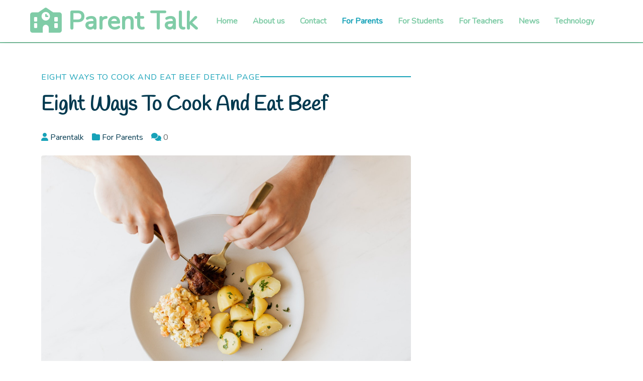

--- FILE ---
content_type: text/html; charset=UTF-8
request_url: https://parentalk.co.uk/eight-ways-to-cook-and-eat-beef/
body_size: 9685
content:

<!DOCTYPE html>
<html lang="en-US" class="no-js">
<head>
<meta charset="UTF-8">
<meta name="viewport" content="width=device-width, initial-scale=1">
<link rel="profile" href="https://gmpg.org/xfn/11">

<script>(function(html){html.className = html.className.replace(/\bno-js\b/,'js')})(document.documentElement);</script>
<title>Eight ways to cook and eat beef &#8211; Parent Talk</title>
<meta name='robots' content='max-image-preview:large' />
<link rel='dns-prefetch' href='//fonts.googleapis.com' />
<link rel="alternate" type="application/rss+xml" title="Parent Talk &raquo; Feed" href="https://parentalk.co.uk/feed/" />
<link rel="alternate" type="application/rss+xml" title="Parent Talk &raquo; Comments Feed" href="https://parentalk.co.uk/comments/feed/" />
<link rel="alternate" title="oEmbed (JSON)" type="application/json+oembed" href="https://parentalk.co.uk/wp-json/oembed/1.0/embed?url=https%3A%2F%2Fparentalk.co.uk%2Feight-ways-to-cook-and-eat-beef%2F" />
<link rel="alternate" title="oEmbed (XML)" type="text/xml+oembed" href="https://parentalk.co.uk/wp-json/oembed/1.0/embed?url=https%3A%2F%2Fparentalk.co.uk%2Feight-ways-to-cook-and-eat-beef%2F&#038;format=xml" />
<style id='wp-img-auto-sizes-contain-inline-css'>
img:is([sizes=auto i],[sizes^="auto," i]){contain-intrinsic-size:3000px 1500px}
/*# sourceURL=wp-img-auto-sizes-contain-inline-css */
</style>
<style id='wp-emoji-styles-inline-css'>

	img.wp-smiley, img.emoji {
		display: inline !important;
		border: none !important;
		box-shadow: none !important;
		height: 1em !important;
		width: 1em !important;
		margin: 0 0.07em !important;
		vertical-align: -0.1em !important;
		background: none !important;
		padding: 0 !important;
	}
/*# sourceURL=wp-emoji-styles-inline-css */
</style>
<style id='wp-block-library-inline-css'>
:root{--wp-block-synced-color:#7a00df;--wp-block-synced-color--rgb:122,0,223;--wp-bound-block-color:var(--wp-block-synced-color);--wp-editor-canvas-background:#ddd;--wp-admin-theme-color:#007cba;--wp-admin-theme-color--rgb:0,124,186;--wp-admin-theme-color-darker-10:#006ba1;--wp-admin-theme-color-darker-10--rgb:0,107,160.5;--wp-admin-theme-color-darker-20:#005a87;--wp-admin-theme-color-darker-20--rgb:0,90,135;--wp-admin-border-width-focus:2px}@media (min-resolution:192dpi){:root{--wp-admin-border-width-focus:1.5px}}.wp-element-button{cursor:pointer}:root .has-very-light-gray-background-color{background-color:#eee}:root .has-very-dark-gray-background-color{background-color:#313131}:root .has-very-light-gray-color{color:#eee}:root .has-very-dark-gray-color{color:#313131}:root .has-vivid-green-cyan-to-vivid-cyan-blue-gradient-background{background:linear-gradient(135deg,#00d084,#0693e3)}:root .has-purple-crush-gradient-background{background:linear-gradient(135deg,#34e2e4,#4721fb 50%,#ab1dfe)}:root .has-hazy-dawn-gradient-background{background:linear-gradient(135deg,#faaca8,#dad0ec)}:root .has-subdued-olive-gradient-background{background:linear-gradient(135deg,#fafae1,#67a671)}:root .has-atomic-cream-gradient-background{background:linear-gradient(135deg,#fdd79a,#004a59)}:root .has-nightshade-gradient-background{background:linear-gradient(135deg,#330968,#31cdcf)}:root .has-midnight-gradient-background{background:linear-gradient(135deg,#020381,#2874fc)}:root{--wp--preset--font-size--normal:16px;--wp--preset--font-size--huge:42px}.has-regular-font-size{font-size:1em}.has-larger-font-size{font-size:2.625em}.has-normal-font-size{font-size:var(--wp--preset--font-size--normal)}.has-huge-font-size{font-size:var(--wp--preset--font-size--huge)}.has-text-align-center{text-align:center}.has-text-align-left{text-align:left}.has-text-align-right{text-align:right}.has-fit-text{white-space:nowrap!important}#end-resizable-editor-section{display:none}.aligncenter{clear:both}.items-justified-left{justify-content:flex-start}.items-justified-center{justify-content:center}.items-justified-right{justify-content:flex-end}.items-justified-space-between{justify-content:space-between}.screen-reader-text{border:0;clip-path:inset(50%);height:1px;margin:-1px;overflow:hidden;padding:0;position:absolute;width:1px;word-wrap:normal!important}.screen-reader-text:focus{background-color:#ddd;clip-path:none;color:#444;display:block;font-size:1em;height:auto;left:5px;line-height:normal;padding:15px 23px 14px;text-decoration:none;top:5px;width:auto;z-index:100000}html :where(.has-border-color){border-style:solid}html :where([style*=border-top-color]){border-top-style:solid}html :where([style*=border-right-color]){border-right-style:solid}html :where([style*=border-bottom-color]){border-bottom-style:solid}html :where([style*=border-left-color]){border-left-style:solid}html :where([style*=border-width]){border-style:solid}html :where([style*=border-top-width]){border-top-style:solid}html :where([style*=border-right-width]){border-right-style:solid}html :where([style*=border-bottom-width]){border-bottom-style:solid}html :where([style*=border-left-width]){border-left-style:solid}html :where(img[class*=wp-image-]){height:auto;max-width:100%}:where(figure){margin:0 0 1em}html :where(.is-position-sticky){--wp-admin--admin-bar--position-offset:var(--wp-admin--admin-bar--height,0px)}@media screen and (max-width:600px){html :where(.is-position-sticky){--wp-admin--admin-bar--position-offset:0px}}

/*# sourceURL=wp-block-library-inline-css */
</style><style id='wp-block-heading-inline-css'>
h1:where(.wp-block-heading).has-background,h2:where(.wp-block-heading).has-background,h3:where(.wp-block-heading).has-background,h4:where(.wp-block-heading).has-background,h5:where(.wp-block-heading).has-background,h6:where(.wp-block-heading).has-background{padding:1.25em 2.375em}h1.has-text-align-left[style*=writing-mode]:where([style*=vertical-lr]),h1.has-text-align-right[style*=writing-mode]:where([style*=vertical-rl]),h2.has-text-align-left[style*=writing-mode]:where([style*=vertical-lr]),h2.has-text-align-right[style*=writing-mode]:where([style*=vertical-rl]),h3.has-text-align-left[style*=writing-mode]:where([style*=vertical-lr]),h3.has-text-align-right[style*=writing-mode]:where([style*=vertical-rl]),h4.has-text-align-left[style*=writing-mode]:where([style*=vertical-lr]),h4.has-text-align-right[style*=writing-mode]:where([style*=vertical-rl]),h5.has-text-align-left[style*=writing-mode]:where([style*=vertical-lr]),h5.has-text-align-right[style*=writing-mode]:where([style*=vertical-rl]),h6.has-text-align-left[style*=writing-mode]:where([style*=vertical-lr]),h6.has-text-align-right[style*=writing-mode]:where([style*=vertical-rl]){rotate:180deg}
/*# sourceURL=https://parentalk.co.uk/wp-includes/blocks/heading/style.min.css */
</style>
<style id='wp-block-paragraph-inline-css'>
.is-small-text{font-size:.875em}.is-regular-text{font-size:1em}.is-large-text{font-size:2.25em}.is-larger-text{font-size:3em}.has-drop-cap:not(:focus):first-letter{float:left;font-size:8.4em;font-style:normal;font-weight:100;line-height:.68;margin:.05em .1em 0 0;text-transform:uppercase}body.rtl .has-drop-cap:not(:focus):first-letter{float:none;margin-left:.1em}p.has-drop-cap.has-background{overflow:hidden}:root :where(p.has-background){padding:1.25em 2.375em}:where(p.has-text-color:not(.has-link-color)) a{color:inherit}p.has-text-align-left[style*="writing-mode:vertical-lr"],p.has-text-align-right[style*="writing-mode:vertical-rl"]{rotate:180deg}
/*# sourceURL=https://parentalk.co.uk/wp-includes/blocks/paragraph/style.min.css */
</style>
<style id='global-styles-inline-css'>
:root{--wp--preset--aspect-ratio--square: 1;--wp--preset--aspect-ratio--4-3: 4/3;--wp--preset--aspect-ratio--3-4: 3/4;--wp--preset--aspect-ratio--3-2: 3/2;--wp--preset--aspect-ratio--2-3: 2/3;--wp--preset--aspect-ratio--16-9: 16/9;--wp--preset--aspect-ratio--9-16: 9/16;--wp--preset--color--black: #000000;--wp--preset--color--cyan-bluish-gray: #abb8c3;--wp--preset--color--white: #ffffff;--wp--preset--color--pale-pink: #f78da7;--wp--preset--color--vivid-red: #cf2e2e;--wp--preset--color--luminous-vivid-orange: #ff6900;--wp--preset--color--luminous-vivid-amber: #fcb900;--wp--preset--color--light-green-cyan: #7bdcb5;--wp--preset--color--vivid-green-cyan: #00d084;--wp--preset--color--pale-cyan-blue: #8ed1fc;--wp--preset--color--vivid-cyan-blue: #0693e3;--wp--preset--color--vivid-purple: #9b51e0;--wp--preset--gradient--vivid-cyan-blue-to-vivid-purple: linear-gradient(135deg,rgb(6,147,227) 0%,rgb(155,81,224) 100%);--wp--preset--gradient--light-green-cyan-to-vivid-green-cyan: linear-gradient(135deg,rgb(122,220,180) 0%,rgb(0,208,130) 100%);--wp--preset--gradient--luminous-vivid-amber-to-luminous-vivid-orange: linear-gradient(135deg,rgb(252,185,0) 0%,rgb(255,105,0) 100%);--wp--preset--gradient--luminous-vivid-orange-to-vivid-red: linear-gradient(135deg,rgb(255,105,0) 0%,rgb(207,46,46) 100%);--wp--preset--gradient--very-light-gray-to-cyan-bluish-gray: linear-gradient(135deg,rgb(238,238,238) 0%,rgb(169,184,195) 100%);--wp--preset--gradient--cool-to-warm-spectrum: linear-gradient(135deg,rgb(74,234,220) 0%,rgb(151,120,209) 20%,rgb(207,42,186) 40%,rgb(238,44,130) 60%,rgb(251,105,98) 80%,rgb(254,248,76) 100%);--wp--preset--gradient--blush-light-purple: linear-gradient(135deg,rgb(255,206,236) 0%,rgb(152,150,240) 100%);--wp--preset--gradient--blush-bordeaux: linear-gradient(135deg,rgb(254,205,165) 0%,rgb(254,45,45) 50%,rgb(107,0,62) 100%);--wp--preset--gradient--luminous-dusk: linear-gradient(135deg,rgb(255,203,112) 0%,rgb(199,81,192) 50%,rgb(65,88,208) 100%);--wp--preset--gradient--pale-ocean: linear-gradient(135deg,rgb(255,245,203) 0%,rgb(182,227,212) 50%,rgb(51,167,181) 100%);--wp--preset--gradient--electric-grass: linear-gradient(135deg,rgb(202,248,128) 0%,rgb(113,206,126) 100%);--wp--preset--gradient--midnight: linear-gradient(135deg,rgb(2,3,129) 0%,rgb(40,116,252) 100%);--wp--preset--font-size--small: 13px;--wp--preset--font-size--medium: 20px;--wp--preset--font-size--large: 36px;--wp--preset--font-size--x-large: 42px;--wp--preset--spacing--20: 0.44rem;--wp--preset--spacing--30: 0.67rem;--wp--preset--spacing--40: 1rem;--wp--preset--spacing--50: 1.5rem;--wp--preset--spacing--60: 2.25rem;--wp--preset--spacing--70: 3.38rem;--wp--preset--spacing--80: 5.06rem;--wp--preset--shadow--natural: 6px 6px 9px rgba(0, 0, 0, 0.2);--wp--preset--shadow--deep: 12px 12px 50px rgba(0, 0, 0, 0.4);--wp--preset--shadow--sharp: 6px 6px 0px rgba(0, 0, 0, 0.2);--wp--preset--shadow--outlined: 6px 6px 0px -3px rgb(255, 255, 255), 6px 6px rgb(0, 0, 0);--wp--preset--shadow--crisp: 6px 6px 0px rgb(0, 0, 0);}:where(.is-layout-flex){gap: 0.5em;}:where(.is-layout-grid){gap: 0.5em;}body .is-layout-flex{display: flex;}.is-layout-flex{flex-wrap: wrap;align-items: center;}.is-layout-flex > :is(*, div){margin: 0;}body .is-layout-grid{display: grid;}.is-layout-grid > :is(*, div){margin: 0;}:where(.wp-block-columns.is-layout-flex){gap: 2em;}:where(.wp-block-columns.is-layout-grid){gap: 2em;}:where(.wp-block-post-template.is-layout-flex){gap: 1.25em;}:where(.wp-block-post-template.is-layout-grid){gap: 1.25em;}.has-black-color{color: var(--wp--preset--color--black) !important;}.has-cyan-bluish-gray-color{color: var(--wp--preset--color--cyan-bluish-gray) !important;}.has-white-color{color: var(--wp--preset--color--white) !important;}.has-pale-pink-color{color: var(--wp--preset--color--pale-pink) !important;}.has-vivid-red-color{color: var(--wp--preset--color--vivid-red) !important;}.has-luminous-vivid-orange-color{color: var(--wp--preset--color--luminous-vivid-orange) !important;}.has-luminous-vivid-amber-color{color: var(--wp--preset--color--luminous-vivid-amber) !important;}.has-light-green-cyan-color{color: var(--wp--preset--color--light-green-cyan) !important;}.has-vivid-green-cyan-color{color: var(--wp--preset--color--vivid-green-cyan) !important;}.has-pale-cyan-blue-color{color: var(--wp--preset--color--pale-cyan-blue) !important;}.has-vivid-cyan-blue-color{color: var(--wp--preset--color--vivid-cyan-blue) !important;}.has-vivid-purple-color{color: var(--wp--preset--color--vivid-purple) !important;}.has-black-background-color{background-color: var(--wp--preset--color--black) !important;}.has-cyan-bluish-gray-background-color{background-color: var(--wp--preset--color--cyan-bluish-gray) !important;}.has-white-background-color{background-color: var(--wp--preset--color--white) !important;}.has-pale-pink-background-color{background-color: var(--wp--preset--color--pale-pink) !important;}.has-vivid-red-background-color{background-color: var(--wp--preset--color--vivid-red) !important;}.has-luminous-vivid-orange-background-color{background-color: var(--wp--preset--color--luminous-vivid-orange) !important;}.has-luminous-vivid-amber-background-color{background-color: var(--wp--preset--color--luminous-vivid-amber) !important;}.has-light-green-cyan-background-color{background-color: var(--wp--preset--color--light-green-cyan) !important;}.has-vivid-green-cyan-background-color{background-color: var(--wp--preset--color--vivid-green-cyan) !important;}.has-pale-cyan-blue-background-color{background-color: var(--wp--preset--color--pale-cyan-blue) !important;}.has-vivid-cyan-blue-background-color{background-color: var(--wp--preset--color--vivid-cyan-blue) !important;}.has-vivid-purple-background-color{background-color: var(--wp--preset--color--vivid-purple) !important;}.has-black-border-color{border-color: var(--wp--preset--color--black) !important;}.has-cyan-bluish-gray-border-color{border-color: var(--wp--preset--color--cyan-bluish-gray) !important;}.has-white-border-color{border-color: var(--wp--preset--color--white) !important;}.has-pale-pink-border-color{border-color: var(--wp--preset--color--pale-pink) !important;}.has-vivid-red-border-color{border-color: var(--wp--preset--color--vivid-red) !important;}.has-luminous-vivid-orange-border-color{border-color: var(--wp--preset--color--luminous-vivid-orange) !important;}.has-luminous-vivid-amber-border-color{border-color: var(--wp--preset--color--luminous-vivid-amber) !important;}.has-light-green-cyan-border-color{border-color: var(--wp--preset--color--light-green-cyan) !important;}.has-vivid-green-cyan-border-color{border-color: var(--wp--preset--color--vivid-green-cyan) !important;}.has-pale-cyan-blue-border-color{border-color: var(--wp--preset--color--pale-cyan-blue) !important;}.has-vivid-cyan-blue-border-color{border-color: var(--wp--preset--color--vivid-cyan-blue) !important;}.has-vivid-purple-border-color{border-color: var(--wp--preset--color--vivid-purple) !important;}.has-vivid-cyan-blue-to-vivid-purple-gradient-background{background: var(--wp--preset--gradient--vivid-cyan-blue-to-vivid-purple) !important;}.has-light-green-cyan-to-vivid-green-cyan-gradient-background{background: var(--wp--preset--gradient--light-green-cyan-to-vivid-green-cyan) !important;}.has-luminous-vivid-amber-to-luminous-vivid-orange-gradient-background{background: var(--wp--preset--gradient--luminous-vivid-amber-to-luminous-vivid-orange) !important;}.has-luminous-vivid-orange-to-vivid-red-gradient-background{background: var(--wp--preset--gradient--luminous-vivid-orange-to-vivid-red) !important;}.has-very-light-gray-to-cyan-bluish-gray-gradient-background{background: var(--wp--preset--gradient--very-light-gray-to-cyan-bluish-gray) !important;}.has-cool-to-warm-spectrum-gradient-background{background: var(--wp--preset--gradient--cool-to-warm-spectrum) !important;}.has-blush-light-purple-gradient-background{background: var(--wp--preset--gradient--blush-light-purple) !important;}.has-blush-bordeaux-gradient-background{background: var(--wp--preset--gradient--blush-bordeaux) !important;}.has-luminous-dusk-gradient-background{background: var(--wp--preset--gradient--luminous-dusk) !important;}.has-pale-ocean-gradient-background{background: var(--wp--preset--gradient--pale-ocean) !important;}.has-electric-grass-gradient-background{background: var(--wp--preset--gradient--electric-grass) !important;}.has-midnight-gradient-background{background: var(--wp--preset--gradient--midnight) !important;}.has-small-font-size{font-size: var(--wp--preset--font-size--small) !important;}.has-medium-font-size{font-size: var(--wp--preset--font-size--medium) !important;}.has-large-font-size{font-size: var(--wp--preset--font-size--large) !important;}.has-x-large-font-size{font-size: var(--wp--preset--font-size--x-large) !important;}
/*# sourceURL=global-styles-inline-css */
</style>

<style id='classic-theme-styles-inline-css'>
/*! This file is auto-generated */
.wp-block-button__link{color:#fff;background-color:#32373c;border-radius:9999px;box-shadow:none;text-decoration:none;padding:calc(.667em + 2px) calc(1.333em + 2px);font-size:1.125em}.wp-block-file__button{background:#32373c;color:#fff;text-decoration:none}
/*# sourceURL=/wp-includes/css/classic-themes.min.css */
</style>
<link rel='stylesheet' id='contact-form-7-css' href='https://parentalk.co.uk/wp-content/plugins/contact-form-7/includes/css/styles.css?ver=6.1.4' media='all' />
<link rel='stylesheet' id='google-fonts-handlee-css' href='https://fonts.googleapis.com/css2?family=Handlee&#038;ver=b5f8dd87a8108bda8998dee19464dd3a' media='all' />
<link rel='stylesheet' id='google-fonts-nunito-css' href='https://fonts.googleapis.com/css2?family=Nunito&#038;ver=b5f8dd87a8108bda8998dee19464dd3a' media='all' />
<link rel='stylesheet' id='owl-carousel-css' href='https://parentalk.co.uk/wp-content/themes/kidsworld/assets/css/owlcarousel.css?ver=b5f8dd87a8108bda8998dee19464dd3a' media='all' />
<link rel='stylesheet' id='bootstrap-css' href='https://parentalk.co.uk/wp-content/themes/kidsworld/assets/css/bootstrap.css?ver=b5f8dd87a8108bda8998dee19464dd3a' media='all' />
<link rel='stylesheet' id='fontawesome-css' href='https://parentalk.co.uk/wp-content/themes/kidsworld/assets/css/fontawesome.css?ver=b5f8dd87a8108bda8998dee19464dd3a' media='all' />
<link rel='stylesheet' id='kidsworld-css' href='https://parentalk.co.uk/wp-content/themes/kidsworld/assets/css/kidsworld.css?ver=1.4' media='all' />
<link rel='stylesheet' id='kidsworld-style-css' href='https://parentalk.co.uk/wp-content/themes/kidsworld/style.css?ver=1.4' media='all' />
<script src="https://parentalk.co.uk/wp-includes/js/jquery/jquery.min.js?ver=3.7.1" id="jquery-core-js"></script>
<script src="https://parentalk.co.uk/wp-includes/js/jquery/jquery-migrate.min.js?ver=3.4.1" id="jquery-migrate-js"></script>
<script src="https://parentalk.co.uk/wp-content/themes/kidsworld/assets/js/bootstrap.js?ver=b5f8dd87a8108bda8998dee19464dd3a" id="bootstrap-js"></script>
<script src="https://parentalk.co.uk/wp-content/themes/kidsworld/assets/js/main.js?ver=1.4" id="kidsworld-main-js"></script>
<script src="https://parentalk.co.uk/wp-content/themes/kidsworld/assets/js/owlcarousel.js?ver=b5f8dd87a8108bda8998dee19464dd3a" id="owl-carousel-js"></script>
<link rel="https://api.w.org/" href="https://parentalk.co.uk/wp-json/" /><link rel="alternate" title="JSON" type="application/json" href="https://parentalk.co.uk/wp-json/wp/v2/posts/1153" /><link rel="EditURI" type="application/rsd+xml" title="RSD" href="https://parentalk.co.uk/xmlrpc.php?rsd" />

<link rel="canonical" href="https://parentalk.co.uk/eight-ways-to-cook-and-eat-beef/" />
<link rel='shortlink' href='https://parentalk.co.uk/?p=1153' />

        <style type="text/css">
            .kidsworld-footer h3, .kidsworld-footer h4 {
                color: #ffffff;
            }

            .kidsworld-footer h5, #kidsworld-footer-menu .nav-link, .kidsworld-footer p {
                color: ;
            }

            .kidsworld-btn-outline-primary
            {
                color: ;
                border-color: ;
                background:  ;
            }

            .navbar-light .navbar-nav .nav-link, .dropdown-item
            {
            color: #80cca7;
            }

            .kidsworld-bg-light
            {
            color: #ffffff;
            }

            .site-header
            {
            border-bottom: 2px solid #80cca7;
            }

            .kidsworld-page-heading h2 , .kidsworld-page-heading span, .kidsworld-page-heading span a
            {
             color: ;
            }

            #kidsworld-text-white-footer
            {
                color: ;
            }

           .kidsworld-text-primary-footer
            {
                color: #80cca7;
            }

            .kidsworld-btn-footer
            {
                color: ;
                border-color: #ffffff;
                background: #80cca7;
            }
            
            .back-to-top
            {
                 border-radius: 50px;
            }

        </style>

       <link rel="icon" href="https://parentalk.co.uk/wp-content/uploads/2019/05/cropped-book-img-32x32.png" sizes="32x32" />
<link rel="icon" href="https://parentalk.co.uk/wp-content/uploads/2019/05/cropped-book-img-192x192.png" sizes="192x192" />
<link rel="apple-touch-icon" href="https://parentalk.co.uk/wp-content/uploads/2019/05/cropped-book-img-180x180.png" />
<meta name="msapplication-TileImage" content="https://parentalk.co.uk/wp-content/uploads/2019/05/cropped-book-img-270x270.png" />
</head>
<body data-rsssl=1 class="wp-singular post-template-default single single-post postid-1153 single-format-standard wp-embed-responsive wp-theme-kidsworld">
<div id="page" class="site">
	<a class="skip-link screen-reader-text" href="#content">
		Skip to content	</a>

	<header id="masthead" class="site-header">

					<div class="container-fluid position-relative shadow" style="background:#ffffff">
					    
    <nav class="navbar navbar-expand-lg kidsworld-bg-light navbar-light py-3 py-lg-0 px-0 px-lg-5">

        <span class="kidsworld-logo">
                            <a href="https://parentalk.co.uk/" class="font-weight-bold" style="color:#80cca7"><i class="fa-solid fa-school"></i><span style="color:#80cca7"> Parent Talk</span></a>
                    </span>
            <button class="navbar-toggler" type="button" data-bs-toggle="collapse" data-bs-target="#main-menu" aria-controls="main-menu" aria-expanded="false" aria-label="Toggle navigation">
                <span class="navbar-toggler-icon"></span>
            </button>
            
            <div class="collapse navbar-collapse" id="main-menu">
                <ul id="menu-top-menu kidsworld_menu" class="navbar-nav font-weight-bold mx-auto py-0 "><li  id="menu-item-1290" class="menu-item menu-item-type-custom menu-item-object-custom menu-item-home nav-item nav-item-1290"><a href="https://parentalk.co.uk/" class="nav-link ">Home</a></li>
<li  id="menu-item-364" class="menu-item menu-item-type-custom menu-item-object-custom nav-item nav-item-364"><a href="https://parentalk.co.uk/about-us/" class="nav-link ">About us</a></li>
<li  id="menu-item-946" class="menu-item menu-item-type-post_type menu-item-object-page nav-item nav-item-946"><a href="https://parentalk.co.uk/guest-posts-wanted/" class="nav-link ">Contact</a></li>
<li  id="menu-item-1285" class="menu-item menu-item-type-taxonomy menu-item-object-category current-post-ancestor current-menu-parent current-post-parent nav-item nav-item-1285"><a href="https://parentalk.co.uk/category/for-parents/" class="nav-link active">For Parents</a></li>
<li  id="menu-item-1286" class="menu-item menu-item-type-taxonomy menu-item-object-category nav-item nav-item-1286"><a href="https://parentalk.co.uk/category/for-students/" class="nav-link ">For Students</a></li>
<li  id="menu-item-1287" class="menu-item menu-item-type-taxonomy menu-item-object-category nav-item nav-item-1287"><a href="https://parentalk.co.uk/category/for-teachers/" class="nav-link ">For Teachers</a></li>
<li  id="menu-item-1288" class="menu-item menu-item-type-taxonomy menu-item-object-category nav-item nav-item-1288"><a href="https://parentalk.co.uk/category/news/" class="nav-link ">News</a></li>
<li  id="menu-item-1289" class="menu-item menu-item-type-taxonomy menu-item-object-category nav-item nav-item-1289"><a href="https://parentalk.co.uk/category/technology/" class="nav-link ">Technology</a></li>
</ul>            </div>
    
</nav>			</div>
		
	</header><!-- #masthead -->

	<!-- Breadcrumbs -->
			<!-- End Breadcrumbs -->


	<div class="site-content-contain">
		<div id="content" class="site-content">

<div class="wrap">
	<div class="content-area">
		<main id="main" class="site-main">
			<div class="container">
				<div class="row">
					<div class="col-lg-8">
													
							<!-- Start the Loop. -->
							
<article id="post-1153" class="post-1153 post type-post status-publish format-standard has-post-thumbnail hentry category-for-parents">
    <div id="kidsworld-blog-content" class="d-flex flex-column text-left mb-3 py-4">
            <p class="section-title pe-5">
              <span class="pr-2">Eight ways to cook and eat beef Detail Page</span>
            </p>
          <h1 class="mb-3 text-capitalize">Eight ways to cook and eat beef</h1>
          <header class="my-2 ">
            <div class="d-flex kidsworld-posted-in">
                <p class="me-3 text-capitalize"><i class="fa fa-user kidsworld-text-primary"></i><a href=""> parentalk</a></p>
                <p class="me-3 text-capitalize"><i class="fa fa-folder kidsworld-text-primary"></i> <a href="https://parentalk.co.uk/category/for-parents/" rel="category tag">For Parents</a></p>
                <p class="me-3"><i class="fa fa-comments kidsworld-text-primary"></i> 0</p>
            </div>
          </header>
        
                              <div class="post-thumbnail">
                        <img width="1280" height="853" src="https://parentalk.co.uk/wp-content/uploads/2022/03/pexels-karolina-grabowska-4210813.jpg" class="attachment-full size-full wp-post-image" alt="" decoding="async" srcset="https://parentalk.co.uk/wp-content/uploads/2022/03/pexels-karolina-grabowska-4210813.jpg 1280w, https://parentalk.co.uk/wp-content/uploads/2022/03/pexels-karolina-grabowska-4210813-300x200.jpg 300w, https://parentalk.co.uk/wp-content/uploads/2022/03/pexels-karolina-grabowska-4210813-1024x682.jpg 1024w, https://parentalk.co.uk/wp-content/uploads/2022/03/pexels-karolina-grabowska-4210813-768x512.jpg 768w" sizes="100vw" />                  </div>
                        <hr>
              <div class="entry-content">
                    
<p>Beef is an incredibly versatile meat to choose for everything from a weeknight meal to a date-night option. It pairs well with flavours across the board and can be cooked in a variety of ways.</p>



<p>Online meat delivery specialists like the Dorset Meat Company offer a huge variety of <a href="https://www.thedorsetmeatcompany.co.uk/product-category/beef/">Aberdeen Angus beef</a> cuts that you can try in a variety of ways to help you craft unique and tasty weeknight meals or impressive homecooked date night options.</p>



<p>We’ve done a bit of research into some of the interesting and flavourful ways you can cook and eat beef and we’ve listed them below. Check them out now.</p>



<h2 class="wp-block-heading">Beef pot roast</h2>



<p>For easy prep and a slow-cooked meal options, a beef pot roast is ideal for a weeknight meal. Simply prep the meat and the veg and allow the beef to slowly roast in a casserole dish for around 2 hours.</p>



<p>There are tons of different pot roast recipes with different vegetable and gravy options. Check them out for a great weeknight option.</p>



<h2 class="wp-block-heading">Spaghetti Bolognese</h2>



<p>Made with minced beef, Spaghetti Bolognese is a classic and filling dish. It’s an all-around favourite and can be made with tonnes of vegetables to make for a healthy and nutrient-filled option.</p>



<h2 class="wp-block-heading">Beef Wellington</h2>



<p>With beef fillets and lots of pastry, this is a great and indulgent option. It can work for both family meals, paired with vegetables and potatoes, or even a cosy date night. The prep may take a little while but it’s so completely worth it for this tasty and comforting dish.</p>



<h2 class="wp-block-heading">Beef stew and dumplings</h2>



<p>A classic and warming winter dish, beef stew and dumplings is another slow cooking option so is great for days when you just want to sit back and relax. With a short prep time you can prepare this meal and let it cook while you get on with other things.</p>



<p>There are many variations on this classic dish, with different recipes using a different combination of ingredients. Check out the recipes and find which one suits you best for a great beef-based meal this evening!</p>



<h2 class="wp-block-heading">Homemade burgers</h2>



<p>Homemade beef burgers are a level up to the usual store-bought variety. Juicy and succulent, making your own is so worth the hassle! This could be the perfect weeknight treat or a great option for a weekend barbeque – either way your family are going to love this meal!</p>



<p>The recipes vary with lots of different herbal combinations and a tonne of ways that make a homemade burger the level up you need in your week.</p>



<h2 class="wp-block-heading">Steak and grilled veg</h2>



<p>Another classic and a perfect healthy meal for a weeknight. There are a huge variety of different steak cuts for you to choose from, depending on your preferences, and you can grill all of your favourite veggies to go alongside it.</p>



<p>This is also a great way to impress a date with a high-quality steak, cooked to perfection and pair with the perfect flavours – why not give it a go?</p>



<h2 class="wp-block-heading">Beef stroganoff</h2>



<p>Flavourful and versatile, beef stroganoff can pair with pasta, rice, potatoes, and bread, making it a great choice if you’ve got picky eaters in the house! A relatively healthy option, beef stroganoff can be made lighter with a few substitutions, and it can be made in a slow cooker for your convenience!</p>



<h2 class="wp-block-heading">A beef-based curry</h2>



<p>Beef is a great meat to stand up against flavours which makes it a good base for a curry. Whatever style of curry you like, beef can be a great base for you! Try some different flavour options, herb combinations, and spicy ingredients to make for a tasty and flavoursome meal!</p>
              </div><!-- .entry-content -->
    </div>
</article><!-- #post-1153 -->						
	<nav class="navigation post-navigation" aria-label="Posts">
		<h2 class="screen-reader-text">Post navigation</h2>
		<div class="nav-links"><div class="nav-previous"><a href="https://parentalk.co.uk/tricks-for-getting-babies-to-sleep-through-the-night/" rel="prev"><span class="screen-reader-text">Previous Post</span><span aria-hidden="true" class="nav-subtitle">Previous</span> <span class="nav-title"><span class="nav-title-icon-wrapper"><i class="fa fa-arrow-left" aria-hidden="true"></i></span>Tricks for Getting Babies to Sleep through the Night</span></a></div><div class="nav-next"><a href="https://parentalk.co.uk/why-should-college-students-use-custom-writing-services/" rel="next"><span class="screen-reader-text">Next Post</span><span aria-hidden="true" class="nav-subtitle">Next</span> <span class="nav-title">Why Should College Students Use Custom Writing Services?<span class="nav-title-icon-wrapper"><i class="fa fa-arrow-right" aria-hidden="true"></i></span></span></a></div></div>
	</nav>					</div>
					
					<div class="col-lg-4">
											</div>
				</div><!-- .row -->
			</div><!-- .container -->
		</main><!-- #main -->
	</div><!-- .content -->
</div><!-- .wrap -->

	</div><!-- #content -->

      <footer id="colophon" class="site-footer kidsworld-footer">
          <!-- Footer Top Start -->
              
      
      <div class="container-fluid text-white pt-3 px-3 px-md-5" style="background:#80cca7">
        <div class="row pt-5">
              <div class="col-lg-3 col-md-6 mb-5">
                  <span class="kidsworld-logo">
                                                <a href="https://parentalk.co.uk/" class="navbar-brand font-weight-bold m-0 mb-3 p-0" style="color:#ffffff">
                          <i class="fa-solid fa-school"></i><span style="color:#fff"> Parent Talk</span></a>
                                        </span>
                  <p>Parent Talk is a group of parents of primary school students from Kinsbrooke Primary School, London. The focus of this group is to raise awareness about all the problems or issues that the kids face in terms of their education and interpersonal growth. 
                  </p>
                  <div class="d-flex justify-content-start mt-4 kidsworld-social-icons">
                                  
                  </div>
              </div>
              <div class="col-lg-3 col-md-6 mb-5 get-in-touch">
                <h3 class="mb-4">Get In Touch</h3>
                <div class="d-flex align-items-baseline">
                  <h4 class="fa fa-map-marker-alt"></h4>
                  <div class="ps-3">
                    <h5 class="text-white">Address</h5>
                    <p>London, Kinsbrooke</p>
                  </div>
                </div>
                <div class="d-flex align-items-baseline">
                  <h4 class="fa fa-envelope"></h4>
                  <div class="ps-3">
                    <h5 class="text-white"></h5>
                    <p></p>
                  </div>
                </div>
                <div class="d-flex align-items-baseline">
                  <h4 class="fa-solid fa-phone"></h4>
                  <div class="ps-3">
                    <h5 class="text-white"></h5>
                    <p></p>
                  </div>
                </div>
              </div>
              <div class="col-lg-3 col-md-6 mb-5">
                <h3 class="mb-4">Quick Links</h3>
                <div id="kidsworld-footer-menu" class="d-flex flex-column justify-content-start">

                  <ul id="menu-top-menu-1 kidsworld_menu" class="navbar-nav me-auto mb-2 ps-3 mb-md-0 "><li  class="menu-item menu-item-type-custom menu-item-object-custom menu-item-home nav-item nav-item-1290"><a href="https://parentalk.co.uk/" class="nav-link ">Home</a></li>
<li  class="menu-item menu-item-type-custom menu-item-object-custom nav-item nav-item-364"><a href="https://parentalk.co.uk/about-us/" class="nav-link ">About us</a></li>
<li  class="menu-item menu-item-type-post_type menu-item-object-page nav-item nav-item-946"><a href="https://parentalk.co.uk/guest-posts-wanted/" class="nav-link ">Contact</a></li>
<li  class="menu-item menu-item-type-taxonomy menu-item-object-category current-post-ancestor current-menu-parent current-post-parent nav-item nav-item-1285"><a href="https://parentalk.co.uk/category/for-parents/" class="nav-link active">For Parents</a></li>
<li  class="menu-item menu-item-type-taxonomy menu-item-object-category nav-item nav-item-1286"><a href="https://parentalk.co.uk/category/for-students/" class="nav-link ">For Students</a></li>
<li  class="menu-item menu-item-type-taxonomy menu-item-object-category nav-item nav-item-1287"><a href="https://parentalk.co.uk/category/for-teachers/" class="nav-link ">For Teachers</a></li>
<li  class="menu-item menu-item-type-taxonomy menu-item-object-category nav-item nav-item-1288"><a href="https://parentalk.co.uk/category/news/" class="nav-link ">News</a></li>
<li  class="menu-item menu-item-type-taxonomy menu-item-object-category nav-item nav-item-1289"><a href="https://parentalk.co.uk/category/technology/" class="nav-link ">Technology</a></li>
</ul>                </div>
              </div>
              <div class="col-lg-3 col-md-6 mb-5">
                <h3 class="mb-4">Quick Search</h3>
                

<form role="search" method="get" class="search-form" action="https://parentalk.co.uk/">
	<label for="search-form-1">
		<span class="screen-reader-text">
			Search for:		</span>
	</label>
	<input type="search" id="search-form-1" class="search-field" placeholder="Search &hellip;" value="" name="s" />
	<button type="submit" class="search-submit"><i class="fas fa-search"></i><span class="screen-reader-text">
		Search	</span></button>
</form>
              </div>
        </div>
    </div>
                  <!-- footer Top End -->
          <!-- footer Bottom Start -->
                  <!-- Footer Bottom End -->
                    <!-- Back to Top -->
          <a href="#" class="btn kidsworld-btn-footer p-3 back-to-top"><i class="fa fa-angle-double-up"></i></a>
              </footer><!-- #colophon -->
	</div><!-- .site-content-contain -->
</div><!-- #page -->
<script type="speculationrules">
{"prefetch":[{"source":"document","where":{"and":[{"href_matches":"/*"},{"not":{"href_matches":["/wp-*.php","/wp-admin/*","/wp-content/uploads/*","/wp-content/*","/wp-content/plugins/*","/wp-content/themes/kidsworld/*","/*\\?(.+)"]}},{"not":{"selector_matches":"a[rel~=\"nofollow\"]"}},{"not":{"selector_matches":".no-prefetch, .no-prefetch a"}}]},"eagerness":"conservative"}]}
</script>
<script src="https://parentalk.co.uk/wp-includes/js/dist/hooks.min.js?ver=dd5603f07f9220ed27f1" id="wp-hooks-js"></script>
<script src="https://parentalk.co.uk/wp-includes/js/dist/i18n.min.js?ver=c26c3dc7bed366793375" id="wp-i18n-js"></script>
<script id="wp-i18n-js-after">
wp.i18n.setLocaleData( { 'text direction\u0004ltr': [ 'ltr' ] } );
//# sourceURL=wp-i18n-js-after
</script>
<script src="https://parentalk.co.uk/wp-content/plugins/contact-form-7/includes/swv/js/index.js?ver=6.1.4" id="swv-js"></script>
<script id="contact-form-7-js-before">
var wpcf7 = {
    "api": {
        "root": "https:\/\/parentalk.co.uk\/wp-json\/",
        "namespace": "contact-form-7\/v1"
    }
};
//# sourceURL=contact-form-7-js-before
</script>
<script src="https://parentalk.co.uk/wp-content/plugins/contact-form-7/includes/js/index.js?ver=6.1.4" id="contact-form-7-js"></script>
<script id="wp-emoji-settings" type="application/json">
{"baseUrl":"https://s.w.org/images/core/emoji/17.0.2/72x72/","ext":".png","svgUrl":"https://s.w.org/images/core/emoji/17.0.2/svg/","svgExt":".svg","source":{"concatemoji":"https://parentalk.co.uk/wp-includes/js/wp-emoji-release.min.js?ver=b5f8dd87a8108bda8998dee19464dd3a"}}
</script>
<script type="module">
/*! This file is auto-generated */
const a=JSON.parse(document.getElementById("wp-emoji-settings").textContent),o=(window._wpemojiSettings=a,"wpEmojiSettingsSupports"),s=["flag","emoji"];function i(e){try{var t={supportTests:e,timestamp:(new Date).valueOf()};sessionStorage.setItem(o,JSON.stringify(t))}catch(e){}}function c(e,t,n){e.clearRect(0,0,e.canvas.width,e.canvas.height),e.fillText(t,0,0);t=new Uint32Array(e.getImageData(0,0,e.canvas.width,e.canvas.height).data);e.clearRect(0,0,e.canvas.width,e.canvas.height),e.fillText(n,0,0);const a=new Uint32Array(e.getImageData(0,0,e.canvas.width,e.canvas.height).data);return t.every((e,t)=>e===a[t])}function p(e,t){e.clearRect(0,0,e.canvas.width,e.canvas.height),e.fillText(t,0,0);var n=e.getImageData(16,16,1,1);for(let e=0;e<n.data.length;e++)if(0!==n.data[e])return!1;return!0}function u(e,t,n,a){switch(t){case"flag":return n(e,"\ud83c\udff3\ufe0f\u200d\u26a7\ufe0f","\ud83c\udff3\ufe0f\u200b\u26a7\ufe0f")?!1:!n(e,"\ud83c\udde8\ud83c\uddf6","\ud83c\udde8\u200b\ud83c\uddf6")&&!n(e,"\ud83c\udff4\udb40\udc67\udb40\udc62\udb40\udc65\udb40\udc6e\udb40\udc67\udb40\udc7f","\ud83c\udff4\u200b\udb40\udc67\u200b\udb40\udc62\u200b\udb40\udc65\u200b\udb40\udc6e\u200b\udb40\udc67\u200b\udb40\udc7f");case"emoji":return!a(e,"\ud83e\u1fac8")}return!1}function f(e,t,n,a){let r;const o=(r="undefined"!=typeof WorkerGlobalScope&&self instanceof WorkerGlobalScope?new OffscreenCanvas(300,150):document.createElement("canvas")).getContext("2d",{willReadFrequently:!0}),s=(o.textBaseline="top",o.font="600 32px Arial",{});return e.forEach(e=>{s[e]=t(o,e,n,a)}),s}function r(e){var t=document.createElement("script");t.src=e,t.defer=!0,document.head.appendChild(t)}a.supports={everything:!0,everythingExceptFlag:!0},new Promise(t=>{let n=function(){try{var e=JSON.parse(sessionStorage.getItem(o));if("object"==typeof e&&"number"==typeof e.timestamp&&(new Date).valueOf()<e.timestamp+604800&&"object"==typeof e.supportTests)return e.supportTests}catch(e){}return null}();if(!n){if("undefined"!=typeof Worker&&"undefined"!=typeof OffscreenCanvas&&"undefined"!=typeof URL&&URL.createObjectURL&&"undefined"!=typeof Blob)try{var e="postMessage("+f.toString()+"("+[JSON.stringify(s),u.toString(),c.toString(),p.toString()].join(",")+"));",a=new Blob([e],{type:"text/javascript"});const r=new Worker(URL.createObjectURL(a),{name:"wpTestEmojiSupports"});return void(r.onmessage=e=>{i(n=e.data),r.terminate(),t(n)})}catch(e){}i(n=f(s,u,c,p))}t(n)}).then(e=>{for(const n in e)a.supports[n]=e[n],a.supports.everything=a.supports.everything&&a.supports[n],"flag"!==n&&(a.supports.everythingExceptFlag=a.supports.everythingExceptFlag&&a.supports[n]);var t;a.supports.everythingExceptFlag=a.supports.everythingExceptFlag&&!a.supports.flag,a.supports.everything||((t=a.source||{}).concatemoji?r(t.concatemoji):t.wpemoji&&t.twemoji&&(r(t.twemoji),r(t.wpemoji)))});
//# sourceURL=https://parentalk.co.uk/wp-includes/js/wp-emoji-loader.min.js
</script>

</body>
</html>


--- FILE ---
content_type: text/javascript
request_url: https://parentalk.co.uk/wp-content/themes/kidsworld/assets/js/main.js?ver=1.4
body_size: 742
content:
(function ($) {
    "use strict";
    
    // Back to top button
    $(window).scroll(function () {
        if ($(this).scrollTop() > 100) {
            $('.back-to-top').fadeIn('slow');
        } else {
            $('.back-to-top').fadeOut('slow');
        }
    });
    $('.back-to-top').click(function () {
        $('html, body').animate({scrollTop: 0}, 1500, 'easeInOutExpo');
        return false;
    });
    
})(jQuery);


jQuery(document).ready(function($) {
  $(".owl-theme").owlCarousel({
      items: 3,
      loop: true,
      margin: 10,
      autoplay: true,
      autoplayTimeout: 5000,
      autoplayHoverPause: true,
      responsiveClass:true,
      responsive:{
          0:{
              items:1,
          },
          768:{
              items:2,
              nav:false
          },
          1000:{
              items:3,
          }
      }
  });

  $('.testimonial-carousel').owlCarousel({
    items: 3,
    loop: true,
    margin: 10,
    autoplay: true,
    autoplayTimeout: 5000,
    responsive: {
        0: {
            items: 1
        },
        600: {
            items: 2
        },
        1000: {
            items: 3
        }
    }
});



  $('.counter').each(function () {
$(this).prop('Counter',0).animate({
  Counter: $(this).text()
}, {
  duration: 4000,
  easing: 'swing',
  step: function (now) {
      $(this).text(Math.ceil(now));
  }
});
});


});

document.addEventListener("DOMContentLoaded", function(){

	// Prevent closing from click inside dropdown
  document.querySelectorAll('.dropdown-menu').forEach(function(element){
	element.addEventListener('click', function (e) {
	  e.stopPropagation();
	});
  })
  
  
  
  // make it as accordion for smaller screens
  if (window.innerWidth < 992) {
  
	// close all inner dropdowns when parent is closed
	document.querySelectorAll('.navbar .dropdown').forEach(function(everydropdown){
	  everydropdown.addEventListener('hidden.bs.dropdown', function () {
		// after dropdown is hidden, then find all submenus
		  this.querySelectorAll('.submenu').forEach(function(everysubmenu){
  
			// hide every submenu as well
			everysubmenu.style.display = 'none';
		  });
	  })
	});
	
	document.querySelectorAll('.dropdown-menu a').forEach(function(element){
	  element.addEventListener('click', function (e) {
  
		  let nextEl = this.nextElementSibling;
		  if(nextEl && nextEl.classList.contains('submenu')) {  
			// prevent opening link if link needs to open dropdown
			e.preventDefault();
			console.log(nextEl);
			if(nextEl.style.display == 'block'){
			  nextEl.style.display = 'none';
			} else {
			  nextEl.style.display = 'block';
			}
  
		  }
	  });
	})
  }
  // end if innerWidth
  });

